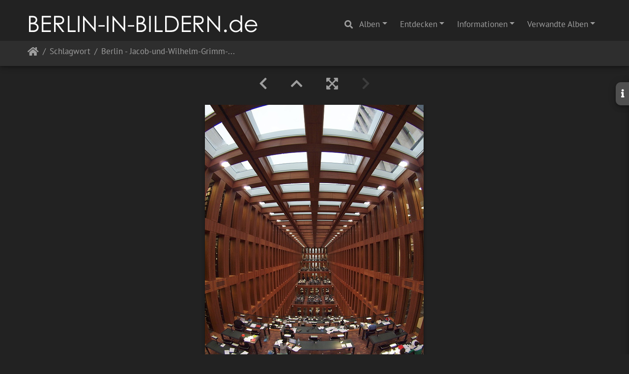

--- FILE ---
content_type: text/html; charset=utf-8
request_url: https://berlin-in-bildern.de/picture.php?/2648/tags/1871-wilhelm
body_size: 37814
content:
<!DOCTYPE html>
<html lang="de" dir="ltr">
<head>
    <meta http-equiv="Content-Type" content="text/html; charset=utf-8">
    <meta name="generator" content="Piwigo (aka PWG), see piwigo.org">
    <meta name="viewport" content="width=device-width, initial-scale=1.0, maximum-scale=1.0, viewport-fit=cover">
    <meta name="mobile-web-app-capable" content="yes">
    <meta name="apple-mobile-web-app-capable" content="yes">
    <meta name="apple-mobile-web-app-status-bar-style" content="black-translucent">
    <meta http-equiv="X-UA-Compatible" content="IE=edge">
    <meta name="author" content="Claudia L aus B">
    <meta name="keywords" content="architecture, architektur, baustil, berlin, bezirk mitte, bibilothek, bücherei, deutschland, germany, grimm, grimm-zentrum, holz, hu, humboldt, humboldt universität, innenhof, jacob, jacob-und-wilhelm-grimm-zentrum, leseraum, lesesaal, library, linien, Max Dudler, modern, moderne, neu, new, universität, university, weitwinkel, wideangel, wilhelm, www.berlin-in-bildern.de, zentrum, © Claudia Leverentz">
    <meta name="description" content="Berlin - Jacob-und-Wilhelm-Grimm-Zentrum - Bibiliothek der Humboldt-Universität - flickr-4036057486.jpg">

    <title>Berlin - Jacob-und-Wilhelm-Grimm-Zentrum - Bibiliothek der Humboldt-Universität | www.berlin-in-bildern.de - Fotografien von Claudia Leverentz</title>
    <link rel="shortcut icon" type="image/x-icon" href="./local/favicon.ico">
    <link rel="icon" sizes="192x192" href="themes/bootstrap_darkroom/img/logo.png">
    <link rel="apple-touch-icon" sizes="192x192" href="themes/bootstrap_darkroom/img/logo.png">
    <link rel="start" title="Startseite" href="/" >
    <link rel="search" title="Suchen" href="search.php">
    <link rel="first" title="Erste Seite" href="picture.php?/2663/tags/1871-wilhelm">
    <link rel="prev" title="Zurück" href="picture.php?/3011/tags/1871-wilhelm">
    <link rel="up" title="Vorschaubilder" href="index.php?/tags/1871-wilhelm">
    <link rel="canonical" href="picture.php?/2648">

     <link rel="stylesheet" type="text/css" href="_data/combined/oe4owj.css">

</head>

<body id="thePicturePage" class="section-tags tag-1871 image-2648 "  data-infos='{"section":"tags","tag_ids":["1871"],"image_id":"2648"}'>

<div id="wrapper">
        <nav class="navbar navbar-expand-lg navbar-main bg-dark navbar-dark">
            <div class="container-fluid">
                <a class="navbar-brand mr-auto" href="/"><img class="img-fluid" src="images/bib.png" alt="www.berlin-in-bildern.de - Fotografien von Claudia Leverentz"/></a>
                <button type="button" class="navbar-toggler" data-toggle="collapse" data-target="#navbar-menubar" aria-controls="navbar-menubar" aria-expanded="false" aria-label="Toggle navigation">
                    <span class="fas fa-bars"></span>
                </button>
                <div class="collapse navbar-collapse" id="navbar-menubar">
                  <form class="form-inline navbar-form ml-auto" role="search" action="qsearch.php" method="get" id="quicksearch" onsubmit="return this.q.value!='' && this.q.value!=qsearch_prompt;">
                    <i class="fas fa-search" title="Suchen" aria-hidden="true"></i>
                    <div class="form-group">
                        <input type="text" name="q" id="qsearchInput" class="form-control" placeholder="Suchen" />
                    </div>
                  </form>
<!-- Start of menubar.tpl -->
<ul class="navbar-nav">
<li id="categoriesDropdownMenu" class="nav-item dropdown">
    <a href="#" class="nav-link dropdown-toggle" data-toggle="dropdown">Alben</a>
    <div class="dropdown-menu dropdown-menu-right" role="menu">
        <a class="dropdown-item" data-level="0" href="index.php?/category/19">
            Charlottenburg-Wilmersdorf
            <span class="badge badge-secondary ml-2" title="601 Fotos in diesem Album">601</span>
        </a>
        <a class="dropdown-item" data-level="0" href="index.php?/category/25">
            Friedrichshain-Kreuzberg
            <span class="badge badge-secondary ml-2" title="742 Fotos in 2 Unteralben">742</span>
        </a>
        <a class="dropdown-item" data-level="0" href="index.php?/category/6">
            Lichtenberg
            <span class="badge badge-secondary ml-2" title="122 Fotos in diesem Album">122</span>
        </a>
        <a class="dropdown-item" data-level="0" href="index.php?/category/16">
            Marzahn-Hellersdorf
            <span class="badge badge-secondary ml-2" title="29 Fotos in diesem Album">29</span>
        </a>
        <a class="dropdown-item" data-level="0" href="index.php?/category/24">
            Mitte
            <span class="badge badge-secondary ml-2" title="1041 Fotos in diesem Album">1041</span>
        </a>
        <a class="dropdown-item" data-level="0" href="index.php?/category/23">
            Neukölln
            <span class="badge badge-secondary ml-2" title="607 Fotos in diesem Album">607</span>
        </a>
        <a class="dropdown-item" data-level="0" href="index.php?/category/8">
            Pankow
            <span class="badge badge-secondary ml-2" title="87 Fotos in diesem Album">87</span>
        </a>
        <a class="dropdown-item" data-level="0" href="index.php?/category/17">
            Reinickendorf
            <span class="badge badge-secondary ml-2" title="76 Fotos in diesem Album">76</span>
        </a>
        <a class="dropdown-item" data-level="0" href="index.php?/category/4">
            Spandau
            <span class="badge badge-secondary ml-2" title="41 Fotos in diesem Album">41</span>
        </a>
        <a class="dropdown-item" data-level="0" href="index.php?/category/7">
            Steglitz-Zehlendorf
            <span class="badge badge-secondary ml-2" title="133 Fotos in diesem Album">133</span>
        </a>
        <a class="dropdown-item" data-level="0" href="index.php?/category/21">
            Tempelhof-Schöneberg
            <span class="badge badge-secondary ml-2" title="410 Fotos in diesem Album">410</span>
        </a>
        <a class="dropdown-item" data-level="0" href="index.php?/category/22">
            Treptow-Köpenick
            <span class="badge badge-secondary ml-2" title="740 Fotos in diesem Album">740</span>
        </a>
        <div class="dropdown-divider"></div>
        <div class="dropdown-header">4629 Fotos</div>
    </div>
</li>
    <li class="nav-item dropdown">                                                                                                                                                   
        <a href="#" class="nav-link dropdown-toggle" data-toggle="dropdown">Entdecken</a>
        <div class="dropdown-menu dropdown-menu-right" role="menu">
      <a class="dropdown-item" href="tags.php" title="Alle verfügbaren Schlagworte anzeigen">Schlagworte
          <span class="badge badge-secondary ml-2">2275</span>      </a>
      <a class="dropdown-item" href="search.php" title="Suchen" rel="search">Suchen
                </a>
            <div class="dropdown-divider"></div>
		<a class="dropdown-item" href="index.php?/recent_pics" title="Die neuesten Fotos anzeigen">Neueste Fotos</a>
		<a class="dropdown-item" href="index.php?/created-monthly-calendar" title="Jeden Tag mit Fotos anzeigen, gegliedert nach Monat" rel="nofollow">Kalender</a>
        </div>
    </li>
<li class="nav-item dropdown">
  <a href="#" class="nav-link dropdown-toggle" data-toggle="dropdown">Informationen</a>
  <div class="dropdown-menu dropdown-menu-right" role="menu">
    <a class="dropdown-item" href="index.php?/page/die_fotografin">Die Fotografin</a>
    <a class="dropdown-item" href="index.php?/page/impressum_datenschutzerklarung">Impressum & Datenschutzerklärung</a>
  </div>
</li>
<li id="relatedCategoriesDropdownMenu" class="nav-item dropdown">
    <a href="#" class="nav-link dropdown-toggle" data-toggle="dropdown">Verwandte Alben</a>
    <div class="dropdown-menu dropdown-menu-right" role="menu">
       <a href="index.php?/category/24"  rel="nofollow" class="dropdown-item" data-level="0">Mitte
        <span class="badge badge-primary ml-2" title="">12</span>
       </a>
    </div>
</li>

</ul>
<!-- End of menubar.tpl -->

                </div>
            </div>
        </nav>





<!-- End of header.tpl -->
<!-- Start of picture.tpl -->


<nav class="navbar navbar-contextual navbar-expand-lg navbar-dark bg-light sticky-top mb-2">
    <div class="container-fluid">
        <div class="navbar-brand">
            <div class="nav-breadcrumb d-inline-flex"><a class="nav-breadcrumb-item" href="/">Startseite</a><a class="nav-breadcrumb-item" href="tags.php" title="Alle verfügbaren Schlagworte anzeigen">Schlagwort</a> <span class="nav-breadcrumb-item active">Berlin - Jacob-und-Wilhelm-Grimm-Zentrum - Bibiliothek der Humboldt-Universität</span></div>
        </div>
        <button type="button" class="navbar-toggler" data-toggle="collapse" data-target="#secondary-navbar" aria-controls="secondary-navbar" aria-expanded="false" aria-label="Toggle navigation">
            <span class="fas fa-bars"></span>
        </button>
        <div class="navbar-collapse collapse justify-content-end" id="secondary-navbar">
            <ul class="navbar-nav">
            </ul>
        </div>
    </div>
</nav>


<div id="main-picture-container" class="container-fluid">


  <div class="row justify-content-center">
    <div id="navigationButtons" class="col-12 py-2">
<a href="picture.php?/3011/tags/1871-wilhelm" title="Zurück : Berlin - Jacob-und-Wilhelm-Grimm-Zentrum - Bibiliothek der Humboldt-Universität" id="navPrevPicture"><i class="fas fa-chevron-left" aria-hidden="true"></i></a><a href="index.php?/tags/1871-wilhelm" title="Vorschaubilder"><i class="fas fa-chevron-up"></i></a><a href="javascript:;" title="Vollbild" id="startPhotoSwipe"><i class="fas fa-expand-arrows-alt" aria-hidden="true"></i></a><i class="fas fa-chevron-right" aria-hidden="true"></i>    </div>
  </div>

  <div id="theImage" class="row d-block justify-content-center mb-3">
    <img class="path-ext-jpg file-ext-jpg" src="_data/i/upload/2019/01/13/20190113181159-c5d3334a-me.jpg" width="445" height="594" alt="flickr-4036057486.jpg" id="theMainImage" usemap="#mapmedium" title="Berlin - Jacob-und-Wilhelm-Grimm-Zentrum - Bibiliothek der Humboldt-Universität - flickr-4036057486.jpg">
  
<map name="mapmedium"><area shape=rect coords="0,0,111,594" href="picture.php?/3011/tags/1871-wilhelm" title="Zurück : Berlin - Jacob-und-Wilhelm-Grimm-Zentrum - Bibiliothek der Humboldt-Universität" alt="Berlin - Jacob-und-Wilhelm-Grimm-Zentrum - Bibiliothek der Humboldt-Universität"><area shape=rect coords="111,0,332,148" href="index.php?/tags/1871-wilhelm" title="Vorschaubilder" alt="Vorschaubilder"></map>
  </div>

<div id="sidebar">
    <div id="info-content" class="info">
        <dl id="standard" class="imageInfoTable"><div id="Author" class="imageInfo"><dt>Autor</dt><dd>Claudia L aus B</dd></div><div id="Tags" class="imageInfo"><dt>Schlagworte</dt><dd><a href="index.php?/tags/166-architecture">architecture</a>, <a href="index.php?/tags/143-architektur">architektur</a>, <a href="index.php?/tags/1875-baustil">baustil</a>, <a href="index.php?/tags/4-berlin">berlin</a>, <a href="index.php?/tags/1484-bezirk_mitte">bezirk mitte</a>, <a href="index.php?/tags/1739-bibilothek">bibilothek</a>, <a href="index.php?/tags/1743-bucherei">bücherei</a>, <a href="index.php?/tags/6-deutschland">deutschland</a>, <a href="index.php?/tags/106-germany">germany</a>, <a href="index.php?/tags/1872-grimm">grimm</a>, <a href="index.php?/tags/1740-grimm_zentrum">grimm-zentrum</a>, <a href="index.php?/tags/593-holz">holz</a>, <a href="index.php?/tags/1320-hu">hu</a>, <a href="index.php?/tags/252-humboldt">humboldt</a>, <a href="index.php?/tags/1537-humboldt_universitat">humboldt universität</a>, <a href="index.php?/tags/1013-innenhof">innenhof</a>, <a href="index.php?/tags/1870-jacob">jacob</a>, <a href="index.php?/tags/1867-jacob_und_wilhelm_grimm_zentrum">jacob-und-wilhelm-grimm-zentrum</a>, <a href="index.php?/tags/1866-leseraum">leseraum</a>, <a href="index.php?/tags/161-lesesaal">lesesaal</a>, <a href="index.php?/tags/162-library">library</a>, <a href="index.php?/tags/212-linien">linien</a>, <a href="index.php?/tags/1873-max_dudler">Max Dudler</a>, <a href="index.php?/tags/150-modern">modern</a>, <a href="index.php?/tags/1874-moderne">moderne</a>, <a href="index.php?/tags/1869-neu">neu</a>, <a href="index.php?/tags/1868-new">new</a>, <a href="index.php?/tags/155-universitat">universität</a>, <a href="index.php?/tags/1710-university">university</a>, <a href="index.php?/tags/142-weitwinkel">weitwinkel</a>, <a href="index.php?/tags/1865-wideangel">wideangel</a>, <a href="index.php?/tags/1871-wilhelm">wilhelm</a>, <a href="index.php?/tags/44-wwwberlin_in_bildernde">www.berlin-in-bildern.de</a>, <a href="index.php?/tags/1426-zentrum">zentrum</a>, <a href="index.php?/tags/1-©_claudia_leverentz">© Claudia Leverentz</a></dd></div><div id="Categories" class="imageInfo"><dt>Alben</dt><dd><ul><li><a href="index.php?/category/24">Mitte</a></li></ul></dd></div>
</dl>
<div id="metadata" class="imageInfo">
            <br />
            <h4>Exif-Metadaten</h4>
            <dt>Tag/ Uhrzeit des Originals</dt>
            <dd>2009:10:16 17:29:36</dd>
            <dt>Hersteller</dt>
            <dd>OLYMPUS IMAGING CORP.  </dd>
            <dt>Modell</dt>
            <dd>E-30            </dd>
            <dt>Belichtungszeit</dt>
            <dd>1/30 s</dd>
            <dt>ISO</dt>
            <dd>200</dd>
            <dt>Blende</dt>
            <dd>3.5</dd>
            <dt>Brennweite</dt>
            <dd>8 mm</dd>
</div>
        </dl>
    </div>
    <div class="handle">
        <a id="info-link" href="#">
            <span class="fas fa-info" aria-hidden="true"></span>
        </a>
    </div>
</div>

  <div id="theImageComment" class="row justify-content-center mb-3">
  </div>

    </div>

<div id="carousel-container" class="container">
  <div id="theImageCarousel" class="row mx-0">
    <div class="col-lg-10 col-md-12 mx-auto">
      <div id="thumbnailCarousel" class="slick-carousel center">
                        <div class="text-center">
          <a  href="picture.php?/2663/tags/1871-wilhelm" data-index="0" data-name="Berlin - Jacob-und-Wilhelm-Grimm-Zentrum - Bibiliothek der Humboldt-Universität" data-description="" data-src-xlarge="./upload/2019/01/13/20190113181301-71b4e53f.jpg" data-size-xlarge="900 x 675" data-src-large="./upload/2019/01/13/20190113181301-71b4e53f.jpg" data-size-large="900 x 675" data-src-medium="_data/i/upload/2019/01/13/20190113181301-71b4e53f-me.jpg" data-size-medium="792 x 594">
            <img data-lazy="_data/i/upload/2019/01/13/20190113181301-71b4e53f-sq.jpg" alt="Berlin - Jacob-und-Wilhelm-Grimm-Zentrum - Bibiliothek der Humboldt-Universität" title="" class="img-fluid path-ext-jpg file-ext-jpg">
          </a>
        </div>
                        <div class="text-center">
          <a  href="picture.php?/2660/tags/1871-wilhelm" data-index="1" data-name="Berlin - Jacob-und-Wilhelm-Grimm-Zentrum - Bibiliothek der Humboldt-Universität" data-description="" data-src-xlarge="./upload/2019/01/13/20190113181255-45d77770.jpg" data-size-xlarge="900 x 675" data-src-large="./upload/2019/01/13/20190113181255-45d77770.jpg" data-size-large="900 x 675" data-src-medium="_data/i/upload/2019/01/13/20190113181255-45d77770-me.jpg" data-size-medium="792 x 594">
            <img data-lazy="_data/i/upload/2019/01/13/20190113181255-45d77770-sq.jpg" alt="Berlin - Jacob-und-Wilhelm-Grimm-Zentrum - Bibiliothek der Humboldt-Universität" title="" class="img-fluid path-ext-jpg file-ext-jpg">
          </a>
        </div>
                        <div class="text-center">
          <a  href="picture.php?/2656/tags/1871-wilhelm" data-index="2" data-name="Berlin - Jacob-und-Wilhelm-Grimm-Zentrum - Bibiliothek der Humboldt-Universität" data-description="" data-src-xlarge="./upload/2019/01/13/20190113181248-13ae2a8d.jpg" data-size-xlarge="600 x 800" data-src-large="_data/i/upload/2019/01/13/20190113181248-13ae2a8d-la.jpg" data-size-large="567 x 756" data-src-medium="_data/i/upload/2019/01/13/20190113181248-13ae2a8d-me.jpg" data-size-medium="445 x 594">
            <img data-lazy="_data/i/upload/2019/01/13/20190113181248-13ae2a8d-sq.jpg" alt="Berlin - Jacob-und-Wilhelm-Grimm-Zentrum - Bibiliothek der Humboldt-Universität" title="" class="img-fluid path-ext-jpg file-ext-jpg">
          </a>
        </div>
                        <div class="text-center">
          <a  href="picture.php?/2654/tags/1871-wilhelm" data-index="3" data-name="Berlin - Jacob-und-Wilhelm-Grimm-Zentrum - Bibiliothek der Humboldt-Universität" data-description="
" data-src-xlarge="./upload/2019/01/13/20190113181244-059c1427.jpg" data-size-xlarge="800 x 600" data-src-large="./upload/2019/01/13/20190113181244-059c1427.jpg" data-size-large="800 x 600" data-src-medium="_data/i/upload/2019/01/13/20190113181244-059c1427-me.jpg" data-size-medium="792 x 594">
            <img data-lazy="_data/i/upload/2019/01/13/20190113181244-059c1427-sq.jpg" alt="Berlin - Jacob-und-Wilhelm-Grimm-Zentrum - Bibiliothek der Humboldt-Universität" title="" class="img-fluid path-ext-jpg file-ext-jpg">
          </a>
        </div>
                        <div class="text-center">
          <a  href="picture.php?/2652/tags/1871-wilhelm" data-index="4" data-name="Berlin - Jacob-und-Wilhelm-Grimm-Zentrum - Bibiliothek der Humboldt-Universität" data-description="" data-src-xlarge="./upload/2019/01/13/20190113181238-8850f685.jpg" data-size-xlarge="600 x 800" data-src-large="_data/i/upload/2019/01/13/20190113181238-8850f685-la.jpg" data-size-large="567 x 756" data-src-medium="_data/i/upload/2019/01/13/20190113181238-8850f685-me.jpg" data-size-medium="445 x 594">
            <img data-lazy="_data/i/upload/2019/01/13/20190113181238-8850f685-sq.jpg" alt="Berlin - Jacob-und-Wilhelm-Grimm-Zentrum - Bibiliothek der Humboldt-Universität" title="" class="img-fluid path-ext-jpg file-ext-jpg">
          </a>
        </div>
                        <div class="text-center">
          <a  href="picture.php?/2649/tags/1871-wilhelm" data-index="5" data-name="Berlin - Jacob-und-Wilhelm-Grimm-Zentrum - Bibiliothek der Humboldt-Universität" data-description="" data-src-xlarge="./upload/2019/01/13/20190113181201-80879048.jpg" data-size-xlarge="600 x 800" data-src-large="_data/i/upload/2019/01/13/20190113181201-80879048-la.jpg" data-size-large="567 x 756" data-src-medium="_data/i/upload/2019/01/13/20190113181201-80879048-me.jpg" data-size-medium="445 x 594">
            <img data-lazy="_data/i/upload/2019/01/13/20190113181201-80879048-sq.jpg" alt="Berlin - Jacob-und-Wilhelm-Grimm-Zentrum - Bibiliothek der Humboldt-Universität" title="" class="img-fluid path-ext-jpg file-ext-jpg">
          </a>
        </div>
                        <div class="text-center">
          <a  href="picture.php?/2657/tags/1871-wilhelm" data-index="6" data-name="Berlin - Jacob-und-Wilhelm-Grimm-Zentrum - Bibiliothek der Humboldt-Universität" data-description="
" data-src-xlarge="./upload/2019/01/13/20190113181250-857eae57.jpg" data-size-xlarge="800 x 600" data-src-large="./upload/2019/01/13/20190113181250-857eae57.jpg" data-size-large="800 x 600" data-src-medium="_data/i/upload/2019/01/13/20190113181250-857eae57-me.jpg" data-size-medium="792 x 594">
            <img data-lazy="_data/i/upload/2019/01/13/20190113181250-857eae57-sq.jpg" alt="Berlin - Jacob-und-Wilhelm-Grimm-Zentrum - Bibiliothek der Humboldt-Universität" title="" class="img-fluid path-ext-jpg file-ext-jpg">
          </a>
        </div>
                        <div class="text-center">
          <a  href="picture.php?/2655/tags/1871-wilhelm" data-index="7" data-name="Berlin - Jacob-und-Wilhelm-Grimm-Zentrum - Bibiliothek der Humboldt-Universität" data-description="" data-src-xlarge="./upload/2019/01/13/20190113181246-bedfd6d5.jpg" data-size-xlarge="600 x 800" data-src-large="_data/i/upload/2019/01/13/20190113181246-bedfd6d5-la.jpg" data-size-large="567 x 756" data-src-medium="_data/i/upload/2019/01/13/20190113181246-bedfd6d5-me.jpg" data-size-medium="445 x 594">
            <img data-lazy="_data/i/upload/2019/01/13/20190113181246-bedfd6d5-sq.jpg" alt="Berlin - Jacob-und-Wilhelm-Grimm-Zentrum - Bibiliothek der Humboldt-Universität" title="" class="img-fluid path-ext-jpg file-ext-jpg">
          </a>
        </div>
                        <div class="text-center">
          <a  href="picture.php?/2653/tags/1871-wilhelm" data-index="8" data-name="Berlin - Jacob-und-Wilhelm-Grimm-Zentrum - Bibiliothek der Humboldt-Universität" data-description="" data-src-xlarge="./upload/2019/01/13/20190113181242-ebbba6e3.jpg" data-size-xlarge="800 x 600" data-src-large="./upload/2019/01/13/20190113181242-ebbba6e3.jpg" data-size-large="800 x 600" data-src-medium="_data/i/upload/2019/01/13/20190113181242-ebbba6e3-me.jpg" data-size-medium="792 x 594">
            <img data-lazy="_data/i/upload/2019/01/13/20190113181242-ebbba6e3-sq.jpg" alt="Berlin - Jacob-und-Wilhelm-Grimm-Zentrum - Bibiliothek der Humboldt-Universität" title="" class="img-fluid path-ext-jpg file-ext-jpg">
          </a>
        </div>
                        <div class="text-center">
          <a  href="picture.php?/2651/tags/1871-wilhelm" data-index="9" data-name="Berlin - Jacob-und-Wilhelm-Grimm-Zentrum - Bibiliothek der Humboldt-Universität" data-description="
" data-src-xlarge="./upload/2019/01/13/20190113181234-46601def.jpg" data-size-xlarge="800 x 600" data-src-large="./upload/2019/01/13/20190113181234-46601def.jpg" data-size-large="800 x 600" data-src-medium="_data/i/upload/2019/01/13/20190113181234-46601def-me.jpg" data-size-medium="792 x 594">
            <img data-lazy="_data/i/upload/2019/01/13/20190113181234-46601def-sq.jpg" alt="Berlin - Jacob-und-Wilhelm-Grimm-Zentrum - Bibiliothek der Humboldt-Universität" title="" class="img-fluid path-ext-jpg file-ext-jpg">
          </a>
        </div>
                        <div class="text-center">
          <a  href="picture.php?/3011/tags/1871-wilhelm" data-index="10" data-name="Berlin - Jacob-und-Wilhelm-Grimm-Zentrum - Bibiliothek der Humboldt-Universität" data-description="
" data-src-xlarge="./upload/2019/07/19/20190719214531-aefb3348.jpg" data-size-xlarge="600 x 800" data-src-large="_data/i/upload/2019/07/19/20190719214531-aefb3348-la.jpg" data-size-large="567 x 756" data-src-medium="_data/i/upload/2019/07/19/20190719214531-aefb3348-me.jpg" data-size-medium="445 x 594">
            <img data-lazy="_data/i/upload/2019/07/19/20190719214531-aefb3348-sq.jpg" alt="Berlin - Jacob-und-Wilhelm-Grimm-Zentrum - Bibiliothek der Humboldt-Universität" title="" class="img-fluid path-ext-jpg file-ext-jpg">
          </a>
        </div>
                        <div class="text-center thumbnail-active">
          <a  id="thumbnail-active" href="picture.php?/2648/tags/1871-wilhelm" data-index="11" data-name="Berlin - Jacob-und-Wilhelm-Grimm-Zentrum - Bibiliothek der Humboldt-Universität" data-description="" data-src-xlarge="./upload/2019/01/13/20190113181159-c5d3334a.jpg" data-size-xlarge="600 x 800" data-src-large="_data/i/upload/2019/01/13/20190113181159-c5d3334a-la.jpg" data-size-large="567 x 756" data-src-medium="_data/i/upload/2019/01/13/20190113181159-c5d3334a-me.jpg" data-size-medium="445 x 594">
            <img data-lazy="_data/i/upload/2019/01/13/20190113181159-c5d3334a-sq.jpg" alt="Berlin - Jacob-und-Wilhelm-Grimm-Zentrum - Bibiliothek der Humboldt-Universität" title="" class="img-fluid path-ext-jpg file-ext-jpg">
          </a>
        </div>
        </div>
    </div>
  </div>








</div>

<div id="info-container" class="container-fluid">
  <div id="theImageInfos" class="row justify-content-center">
    <div class="col-lg-8 col-md-10 col-12 mx-auto">
   <!-- comments -->
    </div>
  </div>


</div>
        <!-- Start of footer.tpl -->
        <div class="copyright container-fluid">
            <div class="text-center">
                                Powered by	<a href="https://de.piwigo.org" class="Piwigo">Piwigo</a>


<span id="persofooter">
<br>Alle Fotos © <a href="mailto:kontakt@berlin-in-bildern.de?subject=Eine%20Anfrage%20zu%20berlin-in-bildern.de">Claudia Leverentz</a> - <a href="https://www.berlin-in-bildern.de/index.php?/page/impressum_datenschutzerklarung">Impressum & Datenschutzerklärung</a>
</span>
            </div>
        </div>
</div>
<div class="pswp" tabindex="-1" role="dialog" aria-hidden="true">
     <div class="pswp__bg"></div>
     <div class="pswp__scroll-wrap">
           <div class="pswp__container">
             <div class="pswp__item"></div>
             <div class="pswp__item"></div>
             <div class="pswp__item"></div>
           </div>
           <div class="pswp__ui pswp__ui--hidden">
             <div class="pswp__top-bar">
                 <div class="pswp__counter"></div>
                 <button class="pswp__button pswp__button--close" title="Schließen (Esc)"></button>
                 <button class="pswp__button pswp__button--fs" title="Vollbild umschalten"></button>
                 <button class="pswp__button pswp__button--zoom" title="Vergrößern/Verkleinern"></button>
                 <button class="pswp__button pswp__button--details" title="Bild-Details"></button>
                 <button class="pswp__button pswp__button--autoplay" title="Automatische Wiedergabe"></button>
                 <div class="pswp__preloader">
                     <div class="pswp__preloader__icn">
                       <div class="pswp__preloader__cut">
                         <div class="pswp__preloader__donut"></div>
                       </div>
                     </div>
                 </div>
             </div>
             <div class="pswp__share-modal pswp__share-modal--hidden pswp__single-tap">
                 <div class="pswp__share-tooltip"></div>
             </div>
             <button class="pswp__button pswp__button--arrow--left" title="Zurück (Pfeil links)"></button>
             <button class="pswp__button pswp__button--arrow--right" title="Weiter (Pfeil rechts)"></button>
             <div class="pswp__caption">
                 <div class="pswp__caption__center"></div>
             </div>
         </div>
     </div>
</div>



<script type="text/javascript" src="_data/combined/mnk87v.js"></script>
<script type="text/javascript">//<![CDATA[

$('#categoriesDropdownMenu').on('show.bs.dropdown', function() {$(this).find('a.dropdown-item').each(function() {var level = $(this).data('level');var padding = parseInt($(this).css('padding-left'));if (level > 0) {$(this).css('padding-left', (padding + 10 * level) + 'px')}});});
$('#relatedCategoriesDropdownMenu').on('show.bs.dropdown', function() {$(this).find('.dropdown-item').each(function() {var level = $(this).data('level');var padding = parseInt($(this).css('padding-left'));if (level > 0) {$(this).css('padding-left', (padding + 10 * level) + 'px')}});});
var qsearch_icon = $('#navbar-menubar>#quicksearch>.fa-search');
var qsearch_text = $('#navbar-menubar>#quicksearch #qsearchInput');
$(qsearch_icon).click(function () {
  $(qsearch_text).focus();
});
$(document).ready(function() {
  $('#navbar-menubar>#quicksearch').css({'color': $('#navbar-menubar .nav-link').css('color')});
});
jQuery(document).ready(function() {
  jQuery(document).on('contextmenu', '#theImage img,#theImage area,#akPicture,#colorbox,#sb-container,#prevnext,#theMainImage,#theImgHigh,.thumbnailCategory img,.thumbnails img,#thumbnails img,#myHomePage img,.fotorama__img,.pswp img',  function() {
    return false;
  });
	
  jQuery(document).on('dragstart', '#theImage img,#theImage area,#akPicture,#colorbox,#sb-container,#prevnext,#theMainImage,#theImgHigh,.thumbnailCategory img,.thumbnails img,#thumbnails img,#myHomePage img,.fotorama__img,.pswp img',  function() {
    return false;
  });
});
document.onkeydown = function(e){e=e||window.event;if (e.altKey) return true;var target=e.target||e.srcElement;if (target && target.type) return true;	var keyCode=e.keyCode||e.which, docElem=document.documentElement, url;switch(keyCode){case 63234: case 37: if ((e.ctrlKey || docElem.scrollLeft==0) && $('.pswp--visible').length === 0)url="picture.php?/3011/tags/1871-wilhelm"; break;case 36: if (e.ctrlKey)url="picture.php?/2663/tags/1871-wilhelm"; break;case 38: if (e.ctrlKey)url="index.php?/tags/1871-wilhelm"; break;}if (url) {window.location=url.replace("&amp;","&"); return false;}return true;}
$(document).ready(function() { $("#wrapper").css({"position":"relative","overflow-x":"hidden"}); });
$(document).ready(function(){$('#thumbnailCarousel').slick({infinite: false,lazyLoad: 'ondemand',centerMode: true,swipeToSlide: true,slidesToShow: 7,slidesToScroll: 1,responsive: [{breakpoint: 1200,settings: {slidesToShow: 5,}},{breakpoint: 768,settings: {slidesToShow: 3,slidesToScroll: 3}},{breakpoint: 420,settings: {centerMode: false,slidesToShow: 2,slidesToScroll: 2}}]});var currentThumbnailIndex = $('#thumbnailCarousel .thumbnail-active:not(.slick-cloned)').data('slick-index');$('#thumbnailCarousel').slick('goTo', currentThumbnailIndex, true);});
var selector = '#thumbnailCarousel';function startPhotoSwipe(idx) {$(selector).each(function() {$('#thumbnail-active').addClass('active');var $pic     = $(this),getItems = function() {var items = [];$pic.find('a').each(function() {if ($(this).attr('data-video')) {var $src            = $(this).data('src-original'),$size           = $(this).data('size-original').split('x'),$width          = $size[0],$height         = $size[1],$src_preview    = $(this).data('src-medium'),$size_preview   = $(this).data('size-medium').split(' x '),$width_preview  = $size_preview[0],$height_preview = $size_preview[1],$href           = $(this).attr('href'),$title          = '<a href="' + $href + '">' + $(this).data('name') + '</a><ul><li>' + $(this).data('description') + '</li></ul>';var item = {is_video : true,href     : $href,src      : $src_preview,w        : $width_preview,h        : $height_preview,title    : $title,videoProperties: {src   : $src,w     : $width,h     : $height,}};} else {var $src_xlarge     = $(this).data('src-xlarge'),$size_xlarge    = $(this).data('size-xlarge').split(' x '),$width_xlarge   = $size_xlarge[0],$height_xlarge  = $size_xlarge[1],$src_large      = $(this).data('src-large'),$size_large     = $(this).data('size-large').split(' x '),$width_large    = $size_large[0],$height_large   = $size_large[1],$src_medium     = $(this).data('src-medium'),$size_medium    = $(this).data('size-medium').split(' x '),$width_medium   = $size_medium[0],$height_medium  = $size_medium[1],$href           = $(this).attr('href'),$title          = '<a href="' + $href + '"><div><div>' + $(this).data('name');$title         += '</div>';
                     if ($(this).data('description').length > 0) {$title += '<ul id="pswp--caption--description"><li>' + $(this).data('description') + '</li></ul>'; }
$title      += '</div></a>';var item = {is_video: false,href: $href,mediumImage: {src   : $src_medium,w     : $width_medium,h     : $height_medium,title : $title},largeImage: {src   : $src_large,w     : $width_large,h     : $height_large,title : $title},xlargeImage: {src   : $src_xlarge,w     : $width_xlarge,h     : $height_xlarge,title : $title}};}items.push(item);});return items;};var items = getItems();var $pswp = $('.pswp')[0];if (typeof(idx) === "number") {var $index = idx;} else {var $index = $(selector + ' a.active').data('index');}if (navigator.userAgent.match(/IEMobile\/11\.0/)) {var $history = false;} else {var $history = true;}var options = {index: $index,showHideOpacity: true,closeOnScroll: false,closeOnVerticalDrag: false,focus: false,history: $history,preload: [1,2],};var photoSwipe = new PhotoSwipe($pswp, PhotoSwipeUI_Default, items, options);var realViewportWidth,useLargeImages = false,firstResize = true,imageSrcWillChange;photoSwipe.listen('beforeResize', function() {realViewportWidth = photoSwipe.viewportSize.x * window.devicePixelRatio;if(useLargeImages && realViewportWidth < 1335) {useLargeImages = false;imageSrcWillChange = true;} else if(!useLargeImages && realViewportWidth >= 1335) {useLargeImages = true;imageSrcWillChange = true;}if(imageSrcWillChange && !firstResize) {photoSwipe.invalidateCurrItems();}if(firstResize) {firstResize = false;}imageSrcWillChange = false;});photoSwipe.listen('gettingData', function(index, item) {if(!item.is_video) {if( useLargeImages ) {item.src = item.xlargeImage.src;item.w = item.xlargeImage.w;item.h = item.xlargeImage.h;item.title = item.xlargeImage.title;} else {item.src = item.largeImage.src;item.w = item.largeImage.w;item.h = item.largeImage.h;item.title = item.largeImage.title;}}});var autoplayId = null;$('.pswp__button--autoplay').on('click touchstart', function(event) {event.preventDefault();if (autoplayId) {clearInterval(autoplayId);autoplayId = null;$('.pswp__button--autoplay').removeClass('stop');} else {autoplayId = setInterval(function() { photoSwipe.next(); $index = photoSwipe.getCurrentIndex(); }, 5000);$('.pswp__button--autoplay').addClass('stop');}});photoSwipe.listen('destroy', function() {if (autoplayId) {clearInterval(autoplayId);autoplayId = null;$('.pswp__button--autoplay').removeClass('stop');}$('.pswp__button--autoplay').off('click touchstart');$(selector).find('a.active').removeClass('active');});photoSwipe.init();detectVideo(photoSwipe);photoSwipe.listen('initialZoomInEnd', function() {curr_idx = photoSwipe.getCurrentIndex();if (curr_idx !== $index && autoplayId == null) {photoSwipe.goTo($index);}$('.pswp__button--details').on('click touchstart', function() {location.href = photoSwipe.currItem.href});});photoSwipe.listen('afterChange', function() {detectVideo(photoSwipe);$('.pswp__button--details').off().on('click touchstart', function() {location.href = photoSwipe.currItem.href});});photoSwipe.listen('beforeChange', function() {removeVideo();});photoSwipe.listen('resize', function() {if ($('.pswp-video-modal').length > 0) {var vsize = setVideoSize(photoSwipe.currItem, photoSwipe.viewportSize);console.log('PhotoSwipe resize in action. Setting video size to ' + vsize.w + 'x' + vsize.h);$('.pswp-video-modal').css({'width':vsize.w, 'height':vsize.h});updateVideoPosition(photoSwipe);}});photoSwipe.listen('close', function() {removeVideo();});});function removeVideo() {if ($('.pswp-video-modal').length > 0) {if ($('#pswp-video').length > 0) {$('#pswp-video')[0].pause();$('#pswp-video')[0].src = "";$('.pswp-video-modal').remove();$('.pswp__img').css('visibility','visible');$(document).off('webkitfullscreenchange mozfullscreenchange fullscreenchange');if (navigator.userAgent.match(/(iPhone|iPad|Android)/)) {$('.pswp-video-modal').css('background', '');}} else {$('.pswp-video-modal').remove();}}}function detectVideo(photoSwipe) {var is_video = photoSwipe.currItem.is_video;if (is_video) {addVideo(photoSwipe.currItem, photoSwipe.viewportSize);updateVideoPosition(photoSwipe);}}function addVideo(item, vp) {var vfile = item.videoProperties.src;var vsize = setVideoSize(item, vp);var v = $('<div />', {class:'pswp-video-modal',css : ({'position': 'absolute','width':vsize.w, 'height':vsize.h})});v.one('click', (function(event) {event.preventDefault();var playerCode = '<video id="pswp-video" width="100%" height="auto" autoplay controls>' +'<source src="'+vfile+'" type="video/mp4"></source>' +'</video>';$(this).html(playerCode);$('.pswp__img').css('visibility','hidden');$('.pswp-video-modal video').css('visibility', 'visible');if (navigator.userAgent.match(/(iPhone|iPad|Android)/)) {$('.pswp-video-modal').css('background', 'none');}if ($('.pswp__button--autoplay.stop').length > 0) $('.pswp__button--autoplay.stop')[0].click();}));if (navigator.appVersion.indexOf("Windows") !== -1 && navigator.userAgent.match(/(Edge|rv:11)/)) {v.insertAfter('.pswp__scroll-wrap');} else {v.appendTo('.pswp__scroll-wrap');}if ((navigator.appVersion.indexOf("Windows") !== -1 && navigator.userAgent.match(/(Chrome|Firefox)/)) || navigator.userAgent.match(/(X11|Macintosh)/)) {$(document).on('webkitfullscreenchange mozfullscreenchange fullscreenchange MSFullscreenChange', function(e) {var state = document.fullScreen || document.mozFullScreen || document.webkitIsFullScreen,event = state ? 'FullscreenOn' : 'FullscreenOff',holder_height = item.h;if (event === 'FullscreenOn') {$('#wrapper').hide();$('body').css('height', window.screen.height);$('.pswp-video-modal').css('height', window.screen.height);} else {$('#wrapper').show();$('body').css('height', '');$('.pswp-video-modal').css('height', holder_height);}});}}function updateVideoPosition(o, w, h) {var item = o.currItem;var vp = o.viewportSize;var vsize = setVideoSize(item, vp);var top = (vp.y - vsize.h)/2;var left = (vp.x - vsize.w)/2;$('.pswp-video-modal').css({position:'absolute',top:top, left:left});}function setVideoSize(item, vp) {var w = item.videoProperties.w,h = item.videoProperties.h,vw = vp.x,vh = vp.y,r;if (vw < w) {r = w/h;vh = vw/r;if (vp.y < vh) {vh = vp.y*0.8;vw = vh*r;}w = vw;h = vh;} else if (vp.y < (h * 1.2)) {r = w/h;vh = vp.y*0.85;vw = vh*r;w = vw;h = vh;}return {w: w,h: h};}};$(document).ready(function() {$('#startPhotoSwipe').on('click', function(event) {event.preventDefault;startPhotoSwipe();});if (window.location.hash === "#start-slideshow") {startPhotoSwipe();$('.pswp__button--autoplay')[0].click();}});
$(document).ready(function() {
  if (window.jQuery && window.RVTS && RVTS.start>0) {
        var $f = $('.navbar-contextual .navbar-brand a:last-child');
        $('#rvtsUp').html( '<div id="rvtsUp" style="text-align:center;font-size:120%;margin:10px"><a href="'+$f.attr("href")+'">'+$f.html()+'</a> | <a href="javascript:RVTS.loadUp()">'+RVTS.prevMsg+"</a></div>" );
  }
});
//]]></script>
</body>
</html>
